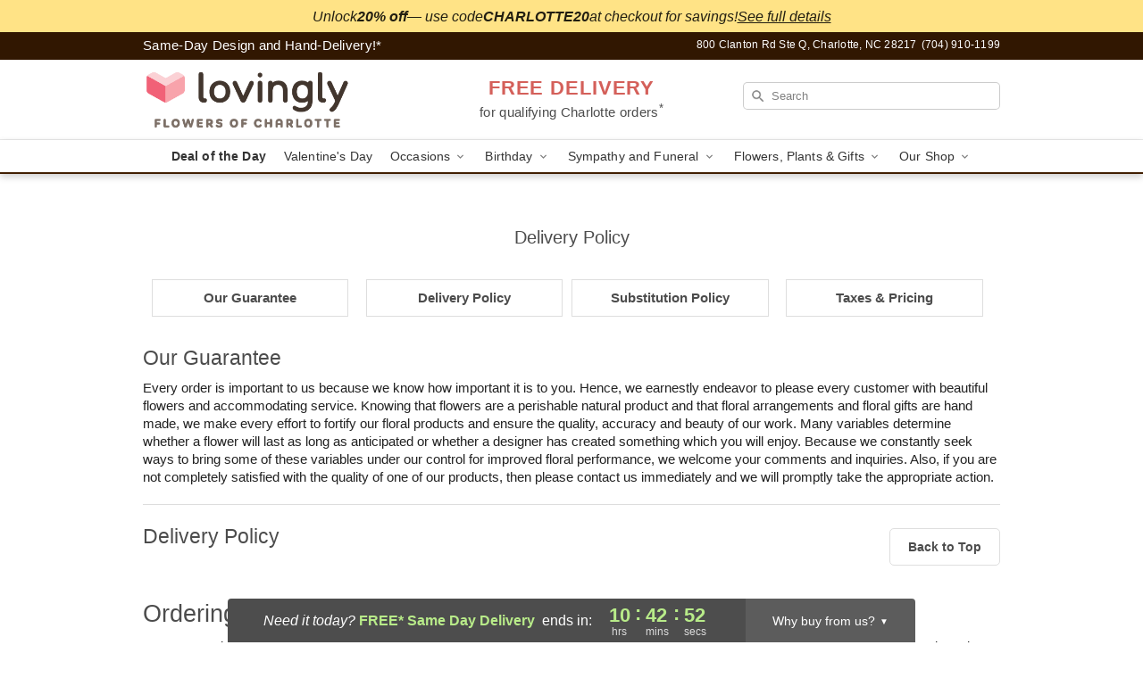

--- FILE ---
content_type: text/html; charset=UTF-8
request_url: https://www.flowersofcharlotte.com/delivery-policy
body_size: 16113
content:
<!DOCTYPE html>
<html lang="en">

<head>
  <meta charset="UTF-8">
<meta name="msvalidate.01" content="" />
<meta name="verify-v1" content="G9S4HZI564t72YAyXdsirTSMNsrCEVut4yRsQUJOzm4" />
<meta name="google-site-verification" content="G9S4HZI564t72YAyXdsirTSMNsrCEVut4yRsQUJOzm4" />
<meta name="y_key" content="" />
<meta http-equiv="X-UA-Compatible" content="IE=edge" />
<meta http-equiv="Cache-Control" content="max-age=86400" />
<meta name="description" content="Delivery Policy from Lovingly in Charlotte, " />
<meta id="viewport" name="viewport" content="width=device-width, initial-scale=1">
<meta http-equiv="Content-Language" content="en-us" />  <link rel="preconnect" href="https://www.lovingly.com/" crossorigin> <link rel="dns-prefetch" href="https://www.lovingly.com/"><link rel="preconnect" href="https://res.cloudinary.com/" crossorigin> <link rel="dns-prefetch" href="https://res.cloudinary.com/"><link rel="preconnect" href="https://www.google.com/" crossorigin> <link rel="dns-prefetch" href="https://www.google.com/"><link rel="preconnect" href="https://fonts.gstatic.com/" crossorigin> <link rel="dns-prefetch" href="https://fonts.gstatic.com/"><link rel="preconnect" href="https://maps.google.com/" crossorigin> <link rel="dns-prefetch" href="https://maps.google.com/"><link rel="preconnect" href="https://ajax.googleapis.com/" crossorigin> <link rel="dns-prefetch" href="https://ajax.googleapis.com/"><link rel="preconnect" href="https://fonts.gstatic.com/" crossorigin> <link rel="dns-prefetch" href="https://fonts.gstatic.com/">
  
  <meta property="og:url" content="https://www.flowersofcharlotte.com/delivery-policy" />
<meta property="og:type" content="website" />
<meta property="og:title" content="Delivery Policy - Charlotte,  - Lovingly" />
<meta property="og:description" content="Delivery Policy from Lovingly in Charlotte, " />
 
<meta property="og:image" content="http://res.cloudinary.com/ufn/image/upload/f_auto,q_auto,fl_progressive,w_375,h_264/ValentinesDay_ForeverLove_h-120_size-375_lang-EN_kvrhwc" />

<meta property="og:image:secure_url" content="https://res.cloudinary.com/ufn/image/upload/f_auto,q_auto,fl_progressive,w_375,h_264/ValentinesDay_ForeverLove_h-120_size-375_lang-EN_kvrhwc" />


<!-- Twitter cards -->

<meta name="twitter:card" content="summary_large_image">
<meta name="twitter:site" content="https://www.flowersofcharlotte.com/delivery-policy">
<meta name="twitter:creator" content="">
<meta name="twitter:title" content="Delivery Policy - Charlotte,  - Lovingly">
<meta name="twitter:description" content="Delivery Policy from Lovingly in Charlotte, ">
<meta name="twitter:image" content="ValentinesDay_ForeverLove_h-120_size-375_lang-EN_kvrhwcValentinesDay_ForeverLove_h-120_size-375_lang-EN_kvrhwc">
  
    <link rel="canonical" href="https://www.flowersofcharlotte.com/delivery-policy" />

  <!-- secure Fav and touch icons -->
<link rel="apple-touch-icon" sizes="57x57" href="https://res.cloudinary.com/ufn/image/upload/c_pad,h_57,w_57,fl_progressive,f_auto,q_auto/v1654277644/lovingly-logos/lovingly-favicon.ico">
<link rel="apple-touch-icon" sizes="114x114" href="https://res.cloudinary.com/ufn/image/upload/c_pad,h_114,w_114,fl_progressive,f_auto,q_auto/v1654277644/lovingly-logos/lovingly-favicon.ico">
<link rel="apple-touch-icon" sizes="72x72" href="https://res.cloudinary.com/ufn/image/upload/c_pad,h_72,w_72,fl_progressive,f_auto,q_auto/v1654277644/lovingly-logos/lovingly-favicon.ico">
<link rel="apple-touch-icon-precomposed" href="https://res.cloudinary.com/ufn/image/upload/c_pad,h_57,w_57,fl_progressive,f_auto,q_auto/v1654277644/lovingly-logos/lovingly-favicon.ico">
<link rel="shortcut icon" href="https://res.cloudinary.com/ufn/image/upload/c_scale,h_15,w_15,fl_progressive,f_auto,q_auto/v1654277644/lovingly-logos/lovingly-favicon.ico">

  <title>
    Delivery Policy - Charlotte,  - Lovingly  </title>

    <script>
  window.storeCurrency = 'USD';
  </script>

    

<script>


var jsdata = {"gtm_code":"GTM-PTBBP8FF","site_identifier":"www.flowersofcharlotte.com","site_ga4_id":"G-QEX7H0E6XJ"};

// Initialize the data layer with site identifier and optional GA4/AdWords IDs
window.dataLayer = window.dataLayer || [];
var dataLayerInit = {
  'site_identifier': jsdata.site_identifier
};

// Add GA4 ID if available
if (jsdata.site_ga4_id) {
  dataLayerInit['site_ga4_id'] = jsdata.site_ga4_id;
}

// Add AdWords conversion ID if available
if (jsdata.site_adwords_id) {
  dataLayerInit['site_adwords_id'] = jsdata.site_adwords_id;
}

window.dataLayer.push(dataLayerInit);

// Google Tag Manager
(function(w,d,s,l,i){w[l]=w[l]||[];w[l].push({'gtm.start':
new Date().getTime(),event:'gtm.js'});var f=d.getElementsByTagName(s)[0],
j=d.createElement(s),dl=l!='dataLayer'?'&l='+l:'';j.async=true;j.src=
'https://gtm.lovingly.com/gtm.js?id='+i+dl;f.parentNode.insertBefore(j,f);
})(window,document,'script','dataLayer',jsdata.gtm_code);
// End Google Tag Manager

</script>
  <link rel='stylesheet' href='/css/theme/gambit/gambit_cms.css?v=1769787589'></link><link rel='preload' href='/css/theme/gambit/gambit_master.css?v=1769787589' as='style' onload='this.onload=null;this.rel="stylesheet"'></link><link rel='preload' href='/css/theme/gambit/gambit_skin_white_chocolate.css?v=1769787589' as='style' onload='this.onload=null;this.rel="stylesheet"'></link>
  
    <script type="application/ld+json">
{
    "@context": "https://schema.org",
    "@type": "Florist",
    "@id": "https://www.flowersofcharlotte.com#business",
    "name": "Lovingly",
    "url": "https://www.flowersofcharlotte.com",
    "legalName": "LOVINGLY CHARLOTTE LLC",
    "description": "Delivery Policy from Lovingly in Charlotte, ",
    "logo": "https://res.cloudinary.com/ufn/image/upload/f_auto,q_auto,fl_progressive,w_435,h_130/v1701283317/1701283317191_10.png",
    "image": [
        "https://res.cloudinary.com/ufn/image/upload/v1487123135/thor_splash/spring/Spring_Mobile.jpg"
    ],
    "priceRange": "$$",
    "telephone": "+17049101199",
    "email": "wecare@flowersofcharlotte.com",
    "currenciesAccepted": "USD",
    "acceptedPaymentMethod": [
        "Cash",
        "CreditCard"
    ],
    "foundingDate": "2005",
    "address": {
        "@type": "PostalAddress",
        "streetAddress": "800 Clanton Rd Ste Q",
        "addressLocality": "Charlotte",
        "addressRegion": "NC",
        "postalCode": "28217",
        "addressCountry": "US"
    },
    "geo": {
        "@type": "GeoCoordinates",
        "latitude": 35.1994741,
        "longitude": -80.8831774
    },
    "hasMap": "https://www.google.com/maps/dir/?api=1\u0026destination=35.19947410,-80.88317740\u0026travelmode=driving",
    "openingHours": [
        "Su 08:00:00-14:00:00",
        "Mo 08:00:00-18:00:00",
        "Tu 08:00:00-18:00:00",
        "We 08:00:00-18:00:00",
        "Th 08:00:00-18:00:00",
        "Fr 08:00:00-18:00:00",
        "Sa 08:00:00-17:00:00"
    ],
    "sameAs": [
        "https://g.page/r/CcW_aG-lfVw8EBM/review",
        "https://www.facebook.com/giftlovingly/",
        "https://www.instagram.com/giftlovingly/",
        "https://g.page/r/CcW_aG-lfVw8EBM",
        "https://www.flowersofcharlotte.com/",
        "https://www.lovingly.com/charlotte",
        "https://www.charlotteflowermarket.com/",
        "https://appt.link/weddings-charlotte-flower-market"
    ],
    "contactPoint": {
        "@type": "ContactPoint",
        "contactType": "customer service",
        "telephone": "+17049101199",
        "email": "wecare@flowersofcharlotte.com",
        "areaServed": "Charlotte NC",
        "availableLanguage": [
            "English"
        ]
    },
    "areaServed": {
        "@type": "AdministrativeArea",
        "name": "Charlotte, NC"
    },
    "makesOffer": [
        {
            "@type": "Offer",
            "name": "Valentine\u2019s Day Special Bouquet",
            "price": "48.95",
            "priceCurrency": "USD",
            "availability": "https://schema.org/InStock",
            "url": "https://www.flowersofcharlotte.com/flowers/valentines-day-special-bouquet"
        },
        {
            "@type": "Offer",
            "name": "Same-Day Flower Delivery Service",
            "price": "0.00",
            "priceCurrency": "USD",
            "availability": "https://schema.org/InStock",
            "url": "https://www.flowersofcharlotte.com/delivery-policy"
        }
    ]
}
</script>

  
</head>

<body class="body
             white-skin">
    
<!-- Google Tag Manager (noscript) -->
<noscript><iframe src="https://gtm.lovingly.com/ns.html?id=GTM-PTBBP8FF"
height="0" width="0" style="display:none;visibility:hidden"></iframe></noscript>
<!-- End Google Tag Manager (noscript) -->

  <a class="main-content-link" href="#maincontent">Skip to main content</a>

  <div id="covidModal" role="dialog" aria-label="Covid-19 Modal" class="reveal-modal animated medium covid-modal" data-reveal>

  <p>For our<strong> freshest, most beautiful blooms, please shop our <a href="/flowers/valentines-day-special-bouquet" title="Deal of the Day">Florist’s Choice</a> options,</strong> as we may be experiencing
      delays in receiving shipments of certain flower types.
  </p>

  <p>Please note that for all other orders, we may need to replace stems so we can deliver the freshest bouquet possible, and we may have to use a different vase.</p>

  <p>We promise to always deliver a  <strong>fresh, beautiful, and completely one-of-a-kind gift</strong> of the same or greater value as what you selected.<p>

  <p>Deliveries may also be impacted by COVID-19 restrictions. Rest assured that we are taking all recommended precautions to ensure customer satisfaction and safety.
    <br>
    <br>
    Delivery impacts may include:</p>
  <ul>
    <li>Restricted deliveries to hospitals or nursing homes </li>
    <li>Restricted deliveries to office buildings </li>
    <li>Restricted access to certain regional areas</li>
  </ul>

  <p>In addition, we may be using “no contact” delivery procedures. After confirming that the
    recipient is available to accept, their gift will be left at the door and the delivery driver will step back a
    safe distance to ensure they receive their gift.</p>

  <p>Please see our <a href="/about-us" aria-label="About Us">About Us</a> page for more details. We appreciate
        your understanding and support!</p>

  <a class="close-reveal-modal" aria-label="Close Covid-19 modal" tabindex="0" role="button">&#215;</a>

</div>

<div id="deliveryLaterModal" role="dialog" aria-label="Delivery Later Modal" aria-modal="true" class="reveal-modal animated medium covid-modal delivery-later-modal" data-reveal>

  <img class="delivery-later-modal__logo b-lazy" src="[data-uri]" data-src="https://res.cloudinary.com/ufn/image/upload/v1586371085/gift-now-logo_xqjmjz.svg" alt="Gift Now, Deliver Later logo">

  <div id="delivery-later-title" class="delivery-later-modal-title">Gift Now, Deliver Later</div>

  <p class="delivery-later-modal-subtitle">With <strong>Gift Now, Deliver Later</strong>, you'll send smiles twice! Here's how:</p>
  <img class="delivery-later-modal__small-image b-lazy" src="[data-uri]" data-src="https://res.cloudinary.com/ufn/image/upload/v1675263741/gift-card_yjh09i.svg" alt="Gift Card Logo">
  <p class="delivery-later-modal__instructions-copy">SMILE 1
  </p>
  <p>When you complete your purchase, your lucky recipient will instantly receive a surprise email that includes your card message and a picture of the flowers you chose.</p>
  <img class="delivery-later-modal__small-image b-lazy" src="[data-uri]" data-src="https://res.cloudinary.com/ufn/image/upload/v1675263852/Flowers_gsren6.svg" alt="Flowers logo">
  <p class="delivery-later-modal__instructions-copy">SMILE 2</p>

  <p>As soon as possible (usually within two weeks), we'll contact your recipient to schedule delivery of their gorgeous floral gift. Trust us, it'll be worth the wait! </p>

  <a class="close-reveal-modal" aria-label="Close Gift Now, Deliver Later modal" tabindex="0" role="button">&#215;</a>

</div>

<div id="alcoholModal" role="dialog" aria-label="Alcohol Modal" aria-modal="true" class="reveal-modal animated medium covid-modal" data-reveal>

  <p id="alcohol-modal-title"><strong>Wine for every occasion</strong></p>

  <p>We offer a wide-selection of premium wines to perfectly pair with your floral gift.</p>

  <p>Ordering a bottle (or two!) from our site is easy. Just make sure that:</p>
  <ul>
    <li>You're 21 or older</li>
    <li>The person picking up or receiving the delivery is 21 or older</li>
  </ul>

  <a class="close-reveal-modal" aria-label="Close alcohol modal" tabindex="0" role="button">&#215;</a>

</div>      <!-- Hidden trigger link for the modal -->
    <a href="#" data-reveal-id="coupon-modal" style="display: none;">Open Coupon Details</a>

    <div id="coupon-modal" class="reveal-modal animated small" data-reveal role="dialog" aria-label="coupon-modal-title" aria-modal="true">
        <div class="coupon-modal-content">
            <div class="coupon-modal-close">
                <div class="close-icon">
                    <a class="close-reveal-modal" aria-label="Close modal" tabindex="0" role="button">&#215;</a>
                </div>
            </div>
            <div class="coupon-modal-text">
                <p id="coupon-modal-title" class="banner-modal-content"></p>
            </div>
        </div>
    </div>

    <script>
        window.couponData = [];
    </script>

 
  
  
    <header id="stickyHeader">
      <div class="covid-banner-wrapper">
    <div class="covid-banner-outer">
        
        <div class="covid-banner-container">
            <div class="covid-banner-scroll">
                                                            <div class="covid-banner" 
                            data-code="CHARLOTTE20"
                            data-end-date="2026-05-31T23:59:59+00:00"
                            data-minimum-order="0"
                            data-uses="1000000"
                            data-delivery-start=""
                            data-delivery-end=""
                            data-value="0.2"
                            data-is-percent="1">
                                                        Unlock <strong>20% off</strong>— use code <strong>CHARLOTTE20</strong> at checkout for savings!
                            <a data-reveal-id="coupon-modal" title="See full details" class="offer-details"CHARLOTTE20">See full details</a>
                        </div>
                                    
                
                               
            </div>
        </div>

            </div>
</div>
      <div class="header__top-banner theme__background-color--dark">
        <div class="row">

          <div class="sticky__content">

            <!-- Sticky content -->
            <div class="sticky__store-name">
              <a class="JSVAR__lovingly-exclusive-override-slug" href="/" title="Lovingly - Charlotte Flower Delivery" notranslate>
                Lovingly              </a>
            </div>
            <div class="sticky__assurance">100% Florist-Designed and Hand-Delivered!</div>

          </div>

          <div class="header__text-container">
            <!-- Non-sticky content -->
            <div class="header__established">
              <a class="JSVAR__lovingly-exclusive-override-slug" href="/delivery-policy#:~:text=Same%20Day%20Delivery,-%3A" aria-label="Delivery Policy" title="Same-Day Design and Hand-Delivery!" target="_blank">
                Same-Day Design and Hand-Delivery!*
              </a>
            </div>

            <div class="header__phone-address">
                              <span id="store_address" style="margin-right: 5px;"> 
                  800 Clanton Rd Ste Q, 
                                    Charlotte, 
                  NC 
                  28217 
                </span>
                <span id="store_phone"> 
                  (704) 910-1199 
                </span>
                          </div>
          </div>

        </div>

      </div>

      <div class="header__solid-skin-container">

        <div class="row header__container">

          <div class="header">

            <!-- Left column -->
<div class="hide-for-small header__logo-container ieLogoContainer">

  <div>

    <a href="/" aria-label="Lovingly" class="JSVAR__lovingly-exclusive-override-slug header__logo-image-container header__logo-text" id="fittext1" title="Lovingly - Charlotte Flower Delivery">

      <figure><img loading="eager" alt="Lovingly logo - Charlotte florist" src="https://res.cloudinary.com/ufn/image/upload/c_pad,f_auto,q_auto,fl_progressive/1701283317191_10" /><figcaption>Lovingly - Flower Delivery in Charlotte, NC</figcaption></figure>
    </a>
  </div>

</div>
            <!-- Center column -->
<div class="hide-for-small free-delivery__container ">

  
  <div class="free-delivery">

      <a href="#" title="Free Delivery Disclaimer" data-reveal-id="free-delivery-disclaimer"><strong>FREE DELIVERY</strong> <span>for qualifying Charlotte orders<sup>*</sup></span></a>
  </div>

  
</div>

            <!-- Right column -->
            <div class="hide-for-small header__right-column logo_vert_align ">

              <!-- Search Bar -->
<div class="search__container ">
  
  <form action="/categories/searchProds" role="search" class="search-form" id="search-form-desktop" method="get" accept-charset="utf-8">
  <input name="sr" class="search-field search-input left" aria-label="Search" placeholder="Search" id="search-input-gambit-desktop" type="text"/>
  <input type="hidden" name="s_en" id="search-endesktop"/>
  <input class="hide" aria-hidden="1" type="submit" value="Submit Search Form"/>
  <label class="placeholder-label" id="search-placeholder-fallback-desktop">Search</label>

</form>
</div><!--/search__container-->

            </div>

          </div>

        </div>

      </div>

      <!-- NAVIGATION -->
      
<section class="mobile-navigation-bar" id="mobile-navigation-bar">
  <div class="mobile-navigation-bar__toggle hide-mobile-nav">
    <div id="toggle-nav" class="hamburger hamburger--squeeze js-hamburger">
      <div class="hamburger-box">
        <div class="hamburger-inner"></div>
      </div>
    </div>
  </div>
  <div class="mobile-navigation-bar__name hide-mobile-nav">
    <a class="JSVAR__lovingly-exclusive-override-slug" title="Lovingly" href="/">
      Lovingly    </a>
  </div>
  <div class="mobile-navigation-bar__right-section hide-mobile-nav">
    <button id="searchIcon" type="submit" alt="Open search input">
    <img width="19" height="19" alt="search glass icon"
        src="https://res.cloudinary.com/ufn/image/upload/w_19,h_19,f_auto,q_auto/v1472224554/storefront_assets/search.png" />
</button>
    <!-- Back button : id backNext -->
<div class="back-next-button__container" id="backNext">
    <button type="button" role="button"  class="back-next-button" id="navBackButton">
        <img height="auto" src="https://res.cloudinary.com/ufn/image/upload/v1570470309/arrow_upward-24px_gjozgt.svg"
            alt="Back arrow" />
    </button>
</div>  </div>

  <div id="mobileSearchContainer" class="search-form__container hide-mobile-nav">
    <!-- Search Bar -->
<div class="search__container ">
  
  <form action="/categories/searchProds" role="search" class="search-form" id="search-form-mobile" method="get" accept-charset="utf-8">
  <input name="sr" class="search-field search-input left" aria-label="Search" placeholder="Search" id="search-input-gambit-mobile" type="text"/>
  <input type="hidden" name="s_en" id="search-enmobile"/>
  <input class="hide" aria-hidden="1" type="submit" value="Submit Search Form"/>
  <label class="placeholder-label" id="search-placeholder-fallback-mobile">Search</label>

</form>
</div><!--/search__container-->
  </div>

  <div class="mobile-navigation__side-list hide-mobile-nav" id="mobile-nav-sidebar">
    <ul>
      <li class="sr-only">Nav Menu</li>
    </ul>
  </div>

  <div role="navigation" id="mobile-nav-content" class="mobile-navigation__main-list hide-mobile-nav">
    <ul>
      <!-- DEAL OF THE DAY -->
      <li class="mobile-navigation__list-item promoted-product-link">
        <a href="/flowers/valentines-day-special-bouquet" title="View Deal of the Day Product" class="mobile-navigation__deal-link JSVAR__lovingly-exclusive-override-slug" aria-label="Deal of the Day">Deal of the Day</a>      </li>

      <!-- FEATURED CATEGORY -->
                      <li class="mobile-navigation__list-item">
          <a href="/valentines-day" class="">Valentine's Day</a>        </li>
      
            
      <li class="mobile-navigation__list-item mobile-navigation__has-dropdown">
        <button type="button" role="button" aria-haspopup="true" aria-expanded="false" class="mobile-navigation__dropdown-button"
          data-ul="occasions">Occasions          <svg role="presentation" class="right-carat" xmlns="http://www.w3.org/2000/svg" width="24" height="24" viewBox="0 0 24 24">
            <path data-name="Path 731" d="M8.59,16.59,13.17,12,8.59,7.41,10,6l6,6-6,6Z" fill="#000" ></path>
            <path data-name="Path 732" d="M0,0H24V24H0Z" fill="none" ></path>
          </svg>
        </button>
        <ul id="occasions">
          
<ul class="navigation__dropdown-list split-column"><li><a href="/valentines-day" title="Visit the Valentine's Day category" class="">Valentine's Day</a></li><li><a href="/winter" title="Visit the Winter category" class="">Winter</a></li><li><a href="/birthday" title="Visit the Birthday category" class="">Birthday</a></li><li><a href="/sympathy-and-funeral" title="Visit the Sympathy and Funeral category" class="">Sympathy and Funeral</a></li><li><a href="/any-occasion" title="Visit the Any Occasion category" class="">Any Occasion</a></li><li><a href="/love-and-romance" title="Visit the Love and Romance category" class="">Love and Romance</a></li><li><a href="/thinking-of-you" title="Visit the Thinking of You category" class="">Thinking of You</a></li><li><a href="/im-sorry-flowers" title="Visit the I'm Sorry Flowers category" class="">I'm Sorry Flowers</a></li><li><a href="/new-baby" title="Visit the New Baby category" class="">New Baby</a></li><li><a href="/get-well" title="Visit the Get Well category" class="">Get Well</a></li><li><a href="/anniversary" title="Visit the Anniversary category" class="">Anniversary</a></li><li><a href="/just-because" title="Visit the Just Because category" class="">Just Because</a></li><li><a href="/thank-you" title="Visit the Thank You category" class="">Thank You</a></li><li><a href="/congratulations" title="Visit the Congratulations category" class="">Congratulations</a></li><li><a href="/business-gifting" title="Visit the Business Gifting category" class="">Business Gifting</a></li><li><a href="/new-years" title="Visit the New Year's category" class="">New Year's</a></li></ul>
        </ul>
      </li>
            
      <li class="mobile-navigation__list-item mobile-navigation__has-dropdown">
        <button type="button" role="button" aria-haspopup="true" aria-expanded="false" class="mobile-navigation__dropdown-button"
          data-ul="birthday">Birthday          <svg role="presentation" class="right-carat" xmlns="http://www.w3.org/2000/svg" width="24" height="24" viewBox="0 0 24 24">
            <path data-name="Path 731" d="M8.59,16.59,13.17,12,8.59,7.41,10,6l6,6-6,6Z" fill="#000" ></path>
            <path data-name="Path 732" d="M0,0H24V24H0Z" fill="none" ></path>
          </svg>
        </button>
        <ul id="birthday">
          
<ul class="navigation__dropdown-list "><li><a href="/birthday" title="Visit the All Birthday category" class="">All Birthday</a></li><li><a href="/birthday-for-friend" title="Visit the Birthday for Friend category" class="">Birthday for Friend</a></li><li><a href="/birthday-for-her" title="Visit the Birthday for Her category" class="">Birthday for Her</a></li><li><a href="/birthday-for-mom" title="Visit the Birthday for Mom category" class="">Birthday for Mom</a></li><li><a href="/birthday-for-colleague" title="Visit the Birthday for Colleague category" class="">Birthday for Colleague</a></li><li><a href="/birthday-gift-baskets" title="Visit the Birthday Gift Baskets category" class="">Birthday Gift Baskets</a></li><li><a href="/birthday-for-him" title="Visit the Birthday for Him category" class="">Birthday for Him</a></li></ul>
        </ul>
      </li>
            
      <li class="mobile-navigation__list-item mobile-navigation__has-dropdown">
        <button type="button" role="button" aria-haspopup="true" aria-expanded="false" class="mobile-navigation__dropdown-button"
          data-ul="sympathy_and_funeral">Sympathy and Funeral          <svg role="presentation" class="right-carat" xmlns="http://www.w3.org/2000/svg" width="24" height="24" viewBox="0 0 24 24">
            <path data-name="Path 731" d="M8.59,16.59,13.17,12,8.59,7.41,10,6l6,6-6,6Z" fill="#000" ></path>
            <path data-name="Path 732" d="M0,0H24V24H0Z" fill="none" ></path>
          </svg>
        </button>
        <ul id="sympathy_and_funeral">
          
<ul class="navigation__dropdown-list split-column"><li><a href="/sympathy-and-funeral" title="Visit the All Sympathy and Funeral category" class="">All Sympathy and Funeral</a></li><li><a href="/funeral-sprays-and-wreaths" title="Visit the Funeral Sprays and Wreaths category" class="">Funeral Sprays and Wreaths</a></li><li><a href="/funeral-service-flowers" title="Visit the Funeral Service Flowers category" class="">Funeral Service Flowers</a></li><li><a href="/sympathy-for-home-or-office" title="Visit the Sympathy for Home or Office category" class="">Sympathy for Home or Office</a></li><li><a href="/sympathy-plants" title="Visit the Sympathy Plants category" class="">Sympathy Plants</a></li><li><a href="/loss-of-a-pet" title="Visit the Loss of a Pet category" class="">Loss of a Pet</a></li></ul>
        </ul>
      </li>
            
      <li class="mobile-navigation__list-item mobile-navigation__has-dropdown">
        <button type="button" role="button" aria-haspopup="true" aria-expanded="false" class="mobile-navigation__dropdown-button"
          data-ul="flowers__plants___gifts">Flowers, Plants & Gifts          <svg role="presentation" class="right-carat" xmlns="http://www.w3.org/2000/svg" width="24" height="24" viewBox="0 0 24 24">
            <path data-name="Path 731" d="M8.59,16.59,13.17,12,8.59,7.41,10,6l6,6-6,6Z" fill="#000" ></path>
            <path data-name="Path 732" d="M0,0H24V24H0Z" fill="none" ></path>
          </svg>
        </button>
        <ul id="flowers__plants___gifts">
          
<ul class="navigation__dropdown-list triple-column"><li class="navigation__subnav-list"><div class="navigation__dropdown-title">Flower Type</div><ul class="navigation__dropdown-list"><li><a href="/sunflowers" title="Visit the Sunflowers category" class="">Sunflowers</a></li><li><a href="/orchids" title="Visit the Orchids category" class="">Orchids</a></li><li><a href="/lilies" title="Visit the Lilies category" class="">Lilies</a></li><li><a href="/roses" title="Visit the Roses category" class="">Roses</a></li></ul></li><li class="navigation__subnav-list"><div class="navigation__dropdown-title">Plants</div><ul class="navigation__dropdown-list"><li><a href="/green-plants" title="Visit the Green Plants category" class="">Green Plants</a></li><li><a href="/blooming-plants" title="Visit the Blooming Plants category" class="">Blooming Plants</a></li><li><a href="/orchid-plants" title="Visit the Orchid Plants category" class="">Orchid Plants</a></li></ul></li><li class="navigation__subnav-list"><div class="navigation__dropdown-title">Color</div><ul class="navigation__dropdown-list"><li><a href="/purple" title="Visit the Purple category" class="">Purple</a></li><li><a href="/pink" title="Visit the Pink category" class="">Pink</a></li><li><a href="/mixed" title="Visit the Mixed category" class="">Mixed</a></li><li><a href="/yellow" title="Visit the Yellow category" class="">Yellow</a></li><li><a href="/white" title="Visit the White category" class="">White</a></li><li><a href="/green" title="Visit the Green category" class="">Green</a></li><li><a href="/orange" title="Visit the Orange category" class="">Orange</a></li><li><a href="/red" title="Visit the Red category" class="">Red</a></li><li><a href="/blue" title="Visit the Blue category" class="">Blue</a></li></ul></li><li class="navigation__subnav-list"><div class="navigation__dropdown-title">Collections</div><ul class="navigation__dropdown-list"><li><a href="/premium-collection" title="Visit the Premium Collection category" class="">Premium Collection</a></li><li><a href="/gift-baskets" title="Visit the Gift Baskets category" class="">Gift Baskets</a></li><li><a href="/modern" title="Visit the Modern category" class="">Modern</a></li><li><a href="/wedding" title="Visit the Wedding category" class="">Wedding</a></li><li><a href="/fruit-bouquets" title="Visit the Fruit Bouquets category" class="">Fruit Bouquets</a></li><li><a href="/our-custom-designs" title="Visit the Our Custom Designs category" class="">Our Custom Designs</a></li><li><a href="/value-flowers-gifts" title="Visit the Value Flowers & Gifts category" class="">Value Flowers & Gifts</a></li></ul></li><li class="navigation__subnav-list"><div class="navigation__dropdown-title">By Price</div><ul class="navigation__dropdown-list"><li><a href="/flowers-under-50" title="Visit the Flowers Under $50 category" class="">Flowers Under $50</a></li><li><a href="/flowers-50-to-60" title="Visit the Flowers $50 to $60 category" class="">Flowers $50 to $60</a></li><li><a href="/flowers-60-to-80" title="Visit the Flowers $60 to $80 category" class="">Flowers $60 to $80</a></li><li><a href="/flowers-over-80" title="Visit the Flowers Over $80 category" class="">Flowers Over $80</a></li></ul></li></ul>
        </ul>
      </li>
      
      <li class="mobile-navigation__list-item mobile-navigation__has-dropdown">
        <button type="button" role="button" aria-haspopup="true" aria-expanded="false" data-ul="our-shop" class="mobile-navigation__dropdown-button" title="Learn more about our shop">
          OUR SHOP
          <svg role="presentation" class="right-carat" xmlns="http://www.w3.org/2000/svg" width="24" height="24" viewBox="0 0 24 24">
            <path id="Path_731" data-name="Path 731" d="M8.59,16.59,13.17,12,8.59,7.41,10,6l6,6-6,6Z" fill="#000" />
            <path id="Path_732" data-name="Path 732" d="M0,0H24V24H0Z" fill="none" />
          </svg>
        </button>
        <ul id="our-shop">
          <li><a title="Visit Delivery Policy" href="/delivery-policy">Delivery Policy</a></li><li><a title="Visit Lovingly Charlotte Flower Market: DIY" href="/lovingly-charlotte-flower-market-diy">Lovingly Charlotte Flower Market: DIY</a></li><li><a title="Visit Wedding Flowers That Feel Like You" href="/wedding-flowers">Wedding Flowers That Feel Like You</a></li><li><a title="Visit Floral Design Classes" href="/floral_design_classes">Floral Design Classes</a></li>          <li>
            <a href="/about-us">About Us</a>          </li>
          
                      <div class="navigation__dropdown-title">Flower Delivery</div>
            <ul class="navigation__dropdown-list">
              <li><a title="Flower Delivery in Charlotte, NC" aria-label="Flower Delivery in Charlotte, NC" href="/">Charlotte, NC</a></li><li><a title="Flower Delivery in Matthews, NC" aria-label="Flower Delivery in Matthews, NC" href="/flower-delivery/nc/matthews">Matthews, NC</a></li><li><a title="Flower Delivery in Pineville, NC" aria-label="Flower Delivery in Pineville, NC" href="/flower-delivery/nc/pineville">Pineville, NC</a></li><li><a title="Flower Delivery in Harrisburg, NC" aria-label="Flower Delivery in Harrisburg, NC" href="/flower-delivery/nc/harrisburg">Harrisburg, NC</a></li><li><a title="Flower Delivery in Dilworth, NC" aria-label="Flower Delivery in Dilworth, NC" href="/flower-delivery/nc/dilworth">Dilworth, NC</a></li><li><a title="Flower Delivery in Eastover, NC" aria-label="Flower Delivery in Eastover, NC" href="/flower-delivery/nc/eastover">Eastover, NC</a></li><li><a title="Flower Delivery in Ballantyne, NC" aria-label="Flower Delivery in Ballantyne, NC" href="/flower-delivery/nc/ballantyne">Ballantyne, NC</a></li><li><a title="Flower Delivery in Elizabeth, NC" aria-label="Flower Delivery in Elizabeth, NC" href="/flower-delivery/nc/elizabeth">Elizabeth, NC</a></li><li><a title="Flower Delivery in Fourth Ward, NC" aria-label="Flower Delivery in Fourth Ward, NC" href="/flower-delivery/nc/fourth-ward">Fourth Ward, NC</a></li><li><a title="Flower Delivery in Myers Park, NC" aria-label="Flower Delivery in Myers Park, NC" href="/flower-delivery/nc/myers-park">Myers Park, NC</a></li>            </ul>
                    
        </ul>
      </li>

    </ul>
  </div>

  <!-- Mobile View -->
<div role="timer" class="countdown-timer__mobile show-for-small hide-force" id="countdownTimerv2ContainerMobile">
    <a href="#" title="Free Delivery Disclaimer" data-reveal-id="free-delivery-disclaimer">
        <div class="inner">

      <strong>
                <span class="free-tag">FREE*</span>
                <span id="deliveryDayTextMobile"></span>
      </strong>

      <div class="right-side-timer">
        <span class="small">&nbsp;Ends in:&nbsp;</span>
        <div id="countdownTimerv2Mobile" class="timer-mobile" notranslate></div>
      </div>
    </div>

      </a>
  </div>
</section>
<nav role="navigation" class="navigation theme__border-color--medium"
  id="topbar">
  <ul class="navigation__main-list">

    <!-- DEAL OF THE DAY -->
    <li class="navigation__main-link no-dropdown promoted-product-link">
      <strong>
        <a href="/flowers/valentines-day-special-bouquet" title="View Deal of the Day Product" class="navigation__main-link-item JSVAR__lovingly-exclusive-override-slug" aria-label="Deal of the Day">Deal of the Day</a>      </strong>
    </li>

    <!-- FEATURED CATEGORY -->
                  <li class="navigation__main-link no-dropdown">
          <a href="/valentines-day" class="navigation__main-link-item ">Valentine's Day</a>        </li>
    
          
      <!-- Inject Sympathy Funeral category into this place -->
                                  <!-- <li class="navigation__main-link no-dropdown"> -->
                      <!-- </li> -->
              
      <li class="navigation__main-link navigation__has-dropdown">
        <button type="button" role="button" aria-haspopup="true" aria-expanded="false" class="navigation__main-link-item">Occasions <img
            class="b-lazy carat" src=[data-uri]
            data-src="https://res.cloudinary.com/ufn/image/upload/v1571166165/down-carat_lpniwv"
            alt="Dropdown down carat" /></button>
        <div class="navigation__dropdown">
          <div class="navigation__dropdown-content">
            <div class="navigation__dropdown-list-wrapper">
              <div class="navigation__dropdown-title">Occasions</div>
              
<ul class="navigation__dropdown-list split-column"><li><a href="/valentines-day" title="Visit the Valentine's Day category" class="">Valentine's Day</a></li><li><a href="/winter" title="Visit the Winter category" class="">Winter</a></li><li><a href="/birthday" title="Visit the Birthday category" class="">Birthday</a></li><li><a href="/sympathy-and-funeral" title="Visit the Sympathy and Funeral category" class="">Sympathy and Funeral</a></li><li><a href="/any-occasion" title="Visit the Any Occasion category" class="">Any Occasion</a></li><li><a href="/love-and-romance" title="Visit the Love and Romance category" class="">Love and Romance</a></li><li><a href="/thinking-of-you" title="Visit the Thinking of You category" class="">Thinking of You</a></li><li><a href="/im-sorry-flowers" title="Visit the I'm Sorry Flowers category" class="">I'm Sorry Flowers</a></li><li><a href="/new-baby" title="Visit the New Baby category" class="">New Baby</a></li><li><a href="/get-well" title="Visit the Get Well category" class="">Get Well</a></li><li><a href="/anniversary" title="Visit the Anniversary category" class="">Anniversary</a></li><li><a href="/just-because" title="Visit the Just Because category" class="">Just Because</a></li><li><a href="/thank-you" title="Visit the Thank You category" class="">Thank You</a></li><li><a href="/congratulations" title="Visit the Congratulations category" class="">Congratulations</a></li><li><a href="/business-gifting" title="Visit the Business Gifting category" class="">Business Gifting</a></li><li><a href="/new-years" title="Visit the New Year's category" class="">New Year's</a></li></ul>            </div>
            <div class="navigation__dropdown-divider"></div>
            <div class="navigation__dropdown-promo">
              <a href="/flowers/valentines-day-special-bouquet" class="navigation__dropdown-promo-link" aria-label="Deal of the Day"><img alt="Your expert designer will create a unique hand-crafted arrangement." width="304" height="140" src="https://res.cloudinary.com/ufn/image/upload/f_auto,q_auto,fl_progressive,w_304,h_140/Covid-Desktop-Nav-Banner_ynp9ab"></a>            </div>
          </div>
        </div>
      </li>
          
      <!-- Inject Sympathy Funeral category into this place -->
                                  <!-- <li class="navigation__main-link no-dropdown"> -->
                      <!-- </li> -->
              
      <li class="navigation__main-link navigation__has-dropdown">
        <button type="button" role="button" aria-haspopup="true" aria-expanded="false" class="navigation__main-link-item">Birthday <img
            class="b-lazy carat" src=[data-uri]
            data-src="https://res.cloudinary.com/ufn/image/upload/v1571166165/down-carat_lpniwv"
            alt="Dropdown down carat" /></button>
        <div class="navigation__dropdown">
          <div class="navigation__dropdown-content">
            <div class="navigation__dropdown-list-wrapper">
              <div class="navigation__dropdown-title">Birthday</div>
              
<ul class="navigation__dropdown-list split-column"><li><a href="/birthday" title="Visit the All Birthday category" class="">All Birthday</a></li><li><a href="/birthday-for-friend" title="Visit the Birthday for Friend category" class="">Birthday for Friend</a></li><li><a href="/birthday-for-her" title="Visit the Birthday for Her category" class="">Birthday for Her</a></li><li><a href="/birthday-for-mom" title="Visit the Birthday for Mom category" class="">Birthday for Mom</a></li><li><a href="/birthday-for-colleague" title="Visit the Birthday for Colleague category" class="">Birthday for Colleague</a></li><li><a href="/birthday-gift-baskets" title="Visit the Birthday Gift Baskets category" class="">Birthday Gift Baskets</a></li><li><a href="/birthday-for-him" title="Visit the Birthday for Him category" class="">Birthday for Him</a></li></ul>            </div>
            <div class="navigation__dropdown-divider"></div>
            <div class="navigation__dropdown-promo">
              <a href="/flowers/valentines-day-special-bouquet" class="navigation__dropdown-promo-link" aria-label="Deal of the Day"><img alt="Your expert designer will create a unique hand-crafted arrangement." width="304" height="140" src="https://res.cloudinary.com/ufn/image/upload/f_auto,q_auto,fl_progressive,w_304,h_140/Covid-Desktop-Nav-Banner_ynp9ab"></a>            </div>
          </div>
        </div>
      </li>
          
      <!-- Inject Sympathy Funeral category into this place -->
                                  <!-- <li class="navigation__main-link no-dropdown"> -->
                      <!-- </li> -->
              
      <li class="navigation__main-link navigation__has-dropdown">
        <button type="button" role="button" aria-haspopup="true" aria-expanded="false" class="navigation__main-link-item">Sympathy and Funeral <img
            class="b-lazy carat" src=[data-uri]
            data-src="https://res.cloudinary.com/ufn/image/upload/v1571166165/down-carat_lpniwv"
            alt="Dropdown down carat" /></button>
        <div class="navigation__dropdown">
          <div class="navigation__dropdown-content">
            <div class="navigation__dropdown-list-wrapper">
              <div class="navigation__dropdown-title">Sympathy and Funeral</div>
              
<ul class="navigation__dropdown-list split-column"><li><a href="/sympathy-and-funeral" title="Visit the All Sympathy and Funeral category" class="">All Sympathy and Funeral</a></li><li><a href="/funeral-sprays-and-wreaths" title="Visit the Funeral Sprays and Wreaths category" class="">Funeral Sprays and Wreaths</a></li><li><a href="/funeral-service-flowers" title="Visit the Funeral Service Flowers category" class="">Funeral Service Flowers</a></li><li><a href="/sympathy-for-home-or-office" title="Visit the Sympathy for Home or Office category" class="">Sympathy for Home or Office</a></li><li><a href="/sympathy-plants" title="Visit the Sympathy Plants category" class="">Sympathy Plants</a></li><li><a href="/loss-of-a-pet" title="Visit the Loss of a Pet category" class="">Loss of a Pet</a></li></ul>            </div>
            <div class="navigation__dropdown-divider"></div>
            <div class="navigation__dropdown-promo">
              <a href="/flowers/valentines-day-special-bouquet" class="navigation__dropdown-promo-link" aria-label="Deal of the Day"><img alt="Your expert designer will create a unique hand-crafted arrangement." width="304" height="140" src="https://res.cloudinary.com/ufn/image/upload/f_auto,q_auto,fl_progressive,w_304,h_140/Covid-Desktop-Nav-Banner_ynp9ab"></a>            </div>
          </div>
        </div>
      </li>
          
      <!-- Inject Sympathy Funeral category into this place -->
                                  <!-- <li class="navigation__main-link no-dropdown"> -->
                      <!-- </li> -->
              
      <li class="navigation__main-link navigation__has-dropdown">
        <button type="button" role="button" aria-haspopup="true" aria-expanded="false" class="navigation__main-link-item">Flowers, Plants & Gifts <img
            class="b-lazy carat" src=[data-uri]
            data-src="https://res.cloudinary.com/ufn/image/upload/v1571166165/down-carat_lpniwv"
            alt="Dropdown down carat" /></button>
        <div class="navigation__dropdown">
          <div class="navigation__dropdown-content">
            <div class="navigation__dropdown-list-wrapper">
              <div class="navigation__dropdown-title"></div>
              
<ul class="navigation__dropdown-list triple-column"><li class="navigation__subnav-list"><div class="navigation__dropdown-title">Flower Type</div><ul class="navigation__dropdown-list"><li><a href="/sunflowers" title="Visit the Sunflowers category" class="">Sunflowers</a></li><li><a href="/orchids" title="Visit the Orchids category" class="">Orchids</a></li><li><a href="/lilies" title="Visit the Lilies category" class="">Lilies</a></li><li><a href="/roses" title="Visit the Roses category" class="">Roses</a></li></ul></li><li class="navigation__subnav-list"><div class="navigation__dropdown-title">Plants</div><ul class="navigation__dropdown-list"><li><a href="/green-plants" title="Visit the Green Plants category" class="">Green Plants</a></li><li><a href="/blooming-plants" title="Visit the Blooming Plants category" class="">Blooming Plants</a></li><li><a href="/orchid-plants" title="Visit the Orchid Plants category" class="">Orchid Plants</a></li></ul></li><li class="navigation__subnav-list"><div class="navigation__dropdown-title">Color</div><ul class="navigation__dropdown-list"><li><a href="/purple" title="Visit the Purple category" class="">Purple</a></li><li><a href="/pink" title="Visit the Pink category" class="">Pink</a></li><li><a href="/mixed" title="Visit the Mixed category" class="">Mixed</a></li><li><a href="/yellow" title="Visit the Yellow category" class="">Yellow</a></li><li><a href="/white" title="Visit the White category" class="">White</a></li><li><a href="/green" title="Visit the Green category" class="">Green</a></li><li><a href="/orange" title="Visit the Orange category" class="">Orange</a></li><li><a href="/red" title="Visit the Red category" class="">Red</a></li><li><a href="/blue" title="Visit the Blue category" class="">Blue</a></li></ul></li><li class="navigation__subnav-list"><div class="navigation__dropdown-title">Collections</div><ul class="navigation__dropdown-list"><li><a href="/premium-collection" title="Visit the Premium Collection category" class="">Premium Collection</a></li><li><a href="/gift-baskets" title="Visit the Gift Baskets category" class="">Gift Baskets</a></li><li><a href="/modern" title="Visit the Modern category" class="">Modern</a></li><li><a href="/wedding" title="Visit the Wedding category" class="">Wedding</a></li><li><a href="/fruit-bouquets" title="Visit the Fruit Bouquets category" class="">Fruit Bouquets</a></li><li><a href="/our-custom-designs" title="Visit the Our Custom Designs category" class="">Our Custom Designs</a></li><li><a href="/value-flowers-gifts" title="Visit the Value Flowers & Gifts category" class="">Value Flowers & Gifts</a></li></ul></li><li class="navigation__subnav-list"><div class="navigation__dropdown-title">By Price</div><ul class="navigation__dropdown-list"><li><a href="/flowers-under-50" title="Visit the Flowers Under $50 category" class="">Flowers Under $50</a></li><li><a href="/flowers-50-to-60" title="Visit the Flowers $50 to $60 category" class="">Flowers $50 to $60</a></li><li><a href="/flowers-60-to-80" title="Visit the Flowers $60 to $80 category" class="">Flowers $60 to $80</a></li><li><a href="/flowers-over-80" title="Visit the Flowers Over $80 category" class="">Flowers Over $80</a></li></ul></li></ul>            </div>
            <div class="navigation__dropdown-divider"></div>
            <div class="navigation__dropdown-promo">
              <a href="/flowers/valentines-day-special-bouquet" class="navigation__dropdown-promo-link" aria-label="Deal of the Day"><img alt="Your expert designer will create a unique hand-crafted arrangement." width="304" height="140" src="https://res.cloudinary.com/ufn/image/upload/f_auto,q_auto,fl_progressive,w_304,h_140/Covid-Desktop-Nav-Banner_ynp9ab"></a>            </div>
          </div>
        </div>
      </li>
    
    <li class="navigation__main-link navigation__has-dropdown navigation__cms-dropdown split-column">
      <button type="button" role="button" aria-haspopup="true" aria-expanded="false" class="navigation__main-link-item">Our Shop <img class="b-lazy carat"
          src=[data-uri]
          data-src="https://res.cloudinary.com/ufn/image/upload/v1571166165/down-carat_lpniwv"
          alt="Dropdown down carat" /></button>
      <div class="navigation__dropdown">
        <div class="navigation__dropdown-content geo-landing">
          <ul class="navigation__dropdown-list cms-column">
            <li>
              <a href="/about-us" title="About our shop">About Us</a>            </li>
            <li>
              <a href="/delivery-policy" aria-label="Delivery Policy">Delivery &amp; Substitution
                Policy</a>
            </li>
            <li>
              <a href="/flowers" aria-label="All Flowers & Gifts">All Flowers & Gifts</a>
            </li>
            <li><a title="Visit Lovingly Charlotte Flower Market: DIY" aria-label="Visit Lovingly Charlotte Flower Market: DIY" href="/lovingly-charlotte-flower-market-diy">Lovingly Charlotte Flower Market: DIY</a></li><li><a title="Visit Wedding Flowers That Feel Like You" aria-label="Visit Wedding Flowers That Feel Like You" href="/wedding-flowers">Wedding Flowers That Feel Like You</a></li><li><a title="Visit Floral Design Classes" aria-label="Visit Floral Design Classes" href="/floral_design_classes">Floral Design Classes</a></li>          </ul>
                        <div class="navigation__dropdown-title geo-landing-locations">
                Flower Delivery
                <ul class="navigation__dropdown-list">
                <li><a title="Flower Delivery in Charlotte, NC" aria-label="Flower Delivery in Charlotte, NC" href="/">Charlotte, NC</a></li><li><a title="Flower Delivery in Matthews, NC" aria-label="Flower Delivery in Matthews, NC" href="/flower-delivery/nc/matthews">Matthews, NC</a></li><li><a title="Flower Delivery in Pineville, NC" aria-label="Flower Delivery in Pineville, NC" href="/flower-delivery/nc/pineville">Pineville, NC</a></li><li><a title="Flower Delivery in Harrisburg, NC" aria-label="Flower Delivery in Harrisburg, NC" href="/flower-delivery/nc/harrisburg">Harrisburg, NC</a></li><li><a title="Flower Delivery in Dilworth, NC" aria-label="Flower Delivery in Dilworth, NC" href="/flower-delivery/nc/dilworth">Dilworth, NC</a></li><li><a title="Flower Delivery in Eastover, NC" aria-label="Flower Delivery in Eastover, NC" href="/flower-delivery/nc/eastover">Eastover, NC</a></li><li><a title="Flower Delivery in Ballantyne, NC" aria-label="Flower Delivery in Ballantyne, NC" href="/flower-delivery/nc/ballantyne">Ballantyne, NC</a></li><li><a title="Flower Delivery in Elizabeth, NC" aria-label="Flower Delivery in Elizabeth, NC" href="/flower-delivery/nc/elizabeth">Elizabeth, NC</a></li><li><a title="Flower Delivery in Fourth Ward, NC" aria-label="Flower Delivery in Fourth Ward, NC" href="/flower-delivery/nc/fourth-ward">Fourth Ward, NC</a></li><li><a title="Flower Delivery in Myers Park, NC" aria-label="Flower Delivery in Myers Park, NC" href="/flower-delivery/nc/myers-park">Myers Park, NC</a></li>                </ul>
              </div>
            
          <div class="navigation__dropdown-divider"></div>
          <div class="navigation__dropdown-promo">
            <a href="/flowers/valentines-day-special-bouquet" class="navigation__dropdown-promo-link" aria-label="Deal of the Day"><img alt="Your expert designer will create a unique hand-crafted arrangement." width="304" height="140" src="https://res.cloudinary.com/ufn/image/upload/f_auto,q_auto,fl_progressive,w_304,h_140/Covid-Desktop-Nav-Banner_ynp9ab"></a>          </div>
        </div>
      </div>
    </li>

  </ul>

</nav>
    </header>
    <!-- End solid header container -->

          <!-- Desktop Version -->
<div role="timer" class="countdown-timer hide-for-small hide-force" id="countdownTimerv2ContainerDesktop">
  <div class="countdown-timer__top-container" id="toggleBlock">
    <div class="timer-container">
      <div class="inner">
        <div class="text">
          <em>
            <span id="deliveryDayPreText"></span>
          </em> 
            <strong>
            FREE*            <span id="deliveryDayTextDesktop"></span>
            </strong>&nbsp;ends in:&nbsp;
        </div>
        <div class="timer" id="countdownTimerv2Desktop">

        </div>
      </div>
    </div>
    <div class="assurance-container">
      Why buy from us?&nbsp;
      <span class="toggle-icon__close" id="toggleIconClose">&#x25b2;</span>
      <span class="toggle-icon__open" id="toggleIconOpen">&#x25bc;</span>
    </div>
  </div>
  <div class="countdown-timer__satisfaction-container" id="satisfactionBottomContainer">
    <div class="row">
      <div class="column">
        <div class="section-block">
          <div class="poa__section"><div class="poa__attention">100%</div><div class="poa__secondary">SATISFACTION <br> GUARANTEE</div></div>
        </div>
      </div>
        <div class="column">
          <div class="section-block">
            <div class="poa__section">
              <div class="poa__attention">REAL</div>
              <div class="poa__secondary">WE ARE A REAL
                <br/>LOCAL FLORIST
              </div>
            </div>
          </div>
        </div>
      <div class="column">
        <div class="section-block">
          <div class="poa__section"><div class="poa__attention">100%</div><div class="poa__secondary">FLORIST DESIGNED <br> AND HAND DELIVERED</div></div>
        </div>
      </div>
    </div>
          <div class="disclaimer-text">
      * Free local delivery is available for local online orders only. For orders being sent outside of our local delivery zone,
        a delivery fee based on the recipient’s address will be calculated during checkout.
      </div>
      </div>
</div>
    
    <!-- Start CONTENT-->
    <main id="maincontent"
      class=" ">
      <div class="mainContent row clear 1">
    <div class="CMSContainer">
    <p class="row delivery-policy clear">
	</p><p id="top">
	</p><h1 class="subheader text-center ">Delivery Policy</h1>
	<p class="delivery-links">
		<a href="#guarantee">Our Guarantee</a>
	</p>
	<p class="delivery-links">
		<a href="#Delivery_Policy">Delivery Policy</a>
	</p>
	<p class="delivery-links">
		<a href="#Substitution_Policy">Substitution Policy</a>
	</p>
	<p class="delivery-links">
		<a href="#Taxes_Pricing">Taxes &amp; Pricing</a>
	</p>
	<a id="guarantee" name="guarantee">
	<h4 class="clear" id="guarantee">Our Guarantee</h4>
	</a>
	<p>
		    Every order is important to us because we know how important it is to you. Hence, we earnestly endeavor to please every customer with beautiful flowers and accommodating service. Knowing that flowers are a perishable natural product and that floral arrangements and floral gifts are hand made, we make every effort to fortify our floral products and ensure the quality, accuracy and beauty of our work. Many variables determine whether a flower will last as long as anticipated or whether a designer has created something which you will enjoy.  Because we constantly seek ways to bring some of these variables under our control for improved floral performance, we welcome your comments and inquiries. Also, if you are not completely satisfied with the quality of one of our products, then please contact us immediately and we will promptly take the appropriate action.
	</p>
	<hr>
	<a id="Delivery_Policy" name="Delivery_Policy">
	<h4 id="Delivery_Policy">Delivery Policy</h4>
	</a>
	<p>
		<a class="backToTop" href="#top"><span class="pictogram arrowUp show-for-small">]</span> <span class="hide-for-small hide-for-small">Back to Top</span></a>
	</p>
	<p><strong>Delivery Available In:&nbsp;</strong>Charlotte,&nbsp;Belmont,&nbsp;Huntersville,&nbsp;Cornelius,&nbsp;Harrisburg,&nbsp;Mint Hill,&nbsp;Indian Trail,&nbsp;Matthews,&nbsp;Indian Land,&nbsp;Pineville,&nbsp;Fort Mill &amp;&nbsp;Tega Cay</p><p>
		<strong>Same Day Delivery:</strong> If you order before 4:00 pm on&nbsp;Monday &amp;&nbsp;Tuesday,&nbsp;2:30 pm Wednesday thru&nbsp;Friday,&nbsp;1:30 pm&nbsp;Saturday or&nbsp;11:30 am&nbsp;Sunday&nbsp;in the recipient's time zone, we can typically deliver the flowers the same day Monday through Friday.  For orders going outside of our local delivery area, we may require the order to be placed by 11:30 pm for same-day delivery. For same day service on Saturday please order by 1:30 pm.</p>
	<p>
		<strong>Specific Times:</strong> We are unable to guarantee delivery at a specific time, but we are normally able to deliver within four hours on orders. You may request a time frame in the special instruction box when ordering, and we will do our best to accommodate your request.
	</p>
	<p>
		<strong>Delivery Times:</strong> Normal delivery times are 9am-5pm daily for orders going to a business, 6pm for orders to a residence, hotel, or hospital, and 2pm for orders going to a high school. During major holidays such as Valentine's Day and Mother's Day we operate extended hours and delivery times are 8am-10pm.
	</p>
	<p>
		<strong>Funeral Homes:</strong> These orders are our very highest priority. If you have ordered too late to make the funeral service we will call to let you know quickly so that you can make other arrangements or have something sent to the home of the family. If you do not know the zip code or exact address of the funeral home we will look it up for you. We normally contact the funeral home anyway to verify the time of the viewing and make arrangements for the flower delivery.  If you have selected a delivery date that is before the actual viewing we will deliver to the viewing per the funeral home instructions. If you have ordered for a funeral viewing on Sunday and it is too late to deliver on Saturday or Sunday, we will contact the funeral home to verify that there is a viewing or service on Monday and reschedule the order.
	</p>
	<p>
		<strong>Banner Funeral Arrangements:</strong> Due to the time-sensitivity of delivering funeral orders, if a banner is not available, we will fill your order to value, substituting the banner with more flowers for an even fuller arrangement.
	</p>
	<p>
		<strong>High Schools:</strong> High schools do not accept deliveries for students. Please send teacher's gifts to the high school and any student orders to their residence. Orders to high schools should be placed early because they usually must be received by 2pm.
	</p>
	<p>
		<strong>Weekend Delivery Policy:</strong> If we are unable to arrange for delivery on Sunday and time permits we will setup for delivery on Saturday, including Birthday and Anniversaries. If Saturday or Sunday is not available, then the order will be scheduled for Monday and we will inform you of the rescheduling (you will be contacted first before rescheduling a Birthday or Anniversary gift for Monday).
	</p>
	<p>
		<strong>P.O. Boxes:</strong> We are unable to deliver flowers to a P.O. Box or an A.P.O. addresses.
	</p>
	<p>
		<strong>If No One is Home:</strong> Depending on the delivery location, if the recipient is not available at the time of delivery, the delivery person may leave the gift in a safe place for the recipient to retrieve when they return, such as with a neighbor, or leave a message for the recipient to call to arrange for delivery.
	</p>
	<p>
		<strong>Incorrect Addresses:</strong> If the recipient's address is incorrect and delivery was attempted to the address, there is a $10 address correction fee.&nbsp;Lovingly Flowers of Charlotte&nbsp;is not responsible for deliveries made to incorrect addresses submitted to us by the customer. If such a delivery is made, the customer assumes responsibility for the entire purchase.</p>
	<p>
		<strong>Canceling an Order:</strong> Same-day orders are processed immediately, and usually cannot be changed. Due to the urgent nature of florist delivered products we are unable to cancel or change orders already in process at the florist, en route or delivered. To cancel or change an order that has not been processed, please call (704) 910-1199.
	</p>
	<p>
		<strong>Recipient May be Contacted:</strong> In some cases, the florist may contact the recipient to ensure s/he will be home to accept the delivery.
	</p>
	<p>
		<strong>Request to Leave Item at Door:</strong> The customer assumes all liability for requests to leave arrangements. We highly discourage special instructions requesting delivery to a doorstep, porch, yard or any location where the recipient cannot accept the arrangement themselves.&nbsp;Lovingly Flowers of Charlotte&nbsp;cannot be held responsible for missing or faulty product due to this special request.</p>
	<p>
		<strong>Recipient Refusal of Delivery:</strong> If the recipient refuses to accept a delivery, you may be held fully liable for the cost of the gift.
	</p>
	<p>
		<strong>Card Messages:</strong> The message that you write in the Card Message field is the message that is sent with the gift. We do not include any billing information with your order.
	</p>
	<hr>
	<h4 id="Taxes_Pricing">Taxes &amp; Pricing</h4>
	<p>
		<a class="backToTop" href="#top"><span class="pictogram arrowUp show-for-small">]</span> <span class="hide-for-small">Back to Top</span></a>
	</p>
	<ul>
		<li>Sales tax will be displayed in the checkout if applicable.</li>
		<li>Many products are available in Regular, Deluxe, and Premium sizes that you can upgrade to.</li>
	</ul>
	<hr>
	<h4 id="Substitution_Policy">Substitution Policy</h4>
	<p>
		<a class="backToTop" href="#top"><span class="pictogram arrowUp show-for-small">]</span> <span class="hide-for-small">Back to Top</span></a>
	</p>
	<p>
		<strong>Fresh Flowers:</strong> At&nbsp;Lovingly in Charlotte we are committed to delivering your important emotional sentiments on time and as fresh and beautiful as possible. Because of the nature, seasonality, and regional availability of flowers it is sometimes necessary to make substitutions of equal or greater value. We will make every effort to maintain the "look and feel" of the arrangement by considering the overall shape, size, style, and color combinations. In single-variety arrangements the variety will take precedence over color. For instance, if an order is for yellow daisies, they will substitute another color of daisies, not another yellow flower. White roses and cream roses may be substituted for each other as well as peach roses and pink roses. Purple and pink orchids may need to be substituted for white orchids and vice versa.</p>
	<p>
		<strong>Balloons:</strong> Some hospitals do not allow latex balloons with an arrangement. Mylar balloons may need to be substituted for latex balloons on some orders.
	</p>
	<p>
		<strong>Plants:</strong> For green and blooming plants, similar plants may be substituted of equal or greater value. For one-of-a-kind plants, such as orchids, we will make every attempt to match the plant type, but may substitute with another color. Containers for plants will be as close as possible.
	</p>
	<p>
		<strong>Gift Baskets:</strong> Substitutions within a basket may be made with items of greater or equal value if necessary to guarantee freshness and timely delivery.
	</p>
	<p>
		<strong>Substitutions for Special Occasions:</strong> Due to the importance of delivering orders for special occasions, such as funerals, birthdays, and anniversaries, on specific days, we may make a substitution of equal or greater value to ensure timely delivery, if the flowers you requested are not available, and we are not able to contact you via the phone number(s) or email address you provided us.</p><hr><h4 style="text-align: center;"><a href="https://www.flowersofcharlotte.com/">Lovingly in Charlotte</a> <p style="text-align: center;"><a href="tel:(704) 910-1199">(704) 910-1199</a></p><p style="text-align: center;"><a href="https://www.flowersofcharlotte.com/">flowersofcharlotte.com</a></p><p style="text-align: center;">800 Clanton Rd, STE Q<br>Charlotte, NC, 28217</p><p style="text-align: center;"><a href="https://www.facebook.com/FlowersofCharlotte/"><img src="https://res.cloudinary.com/ufn/image/upload/f_auto,q_auto,fl_progressive,w_720,h_720/v1723817984/1723817984113_4" alt="Lovingly Flowers of Charlotte Facebook" style="display: block; width: 86px; margin: auto;"></a></p></h4>    
            <hr>
        <div class="row delivery-policy clear">
            <h4 id="Flower_Delivery_Locations">Flower Delivery Locations</h4>
            <p>
                We're proud to offer reliable and affordable flower delivery services in Charlotte, NC and surrounding areas. Whether you're looking to surprise a loved one or simply brighten up your own day, our flower delivery is the perfect way to do it. Lovingly provides same-day or next-day flower delivery to the following areas:            </p>
            <p>
                                            <a href="/flower-delivery/nc/ballantyne" aria-label="Flower Delivery in Ballantyne, NC">Ballantyne</a>,                                            <a href="/" aria-label="Flower Delivery in Charlotte, NC">Charlotte</a>,                                            <a href="/flower-delivery/nc/cotswold" aria-label="Flower Delivery in Cotswold, NC">Cotswold</a>,                                            <a href="/flower-delivery/nc/dilworth" aria-label="Flower Delivery in Dilworth, NC">Dilworth</a>,                                            <a href="/flower-delivery/nc/eastland" aria-label="Flower Delivery in Eastland, NC">Eastland</a>,                                            <a href="/flower-delivery/nc/eastover" aria-label="Flower Delivery in Eastover, NC">Eastover</a>,                                            <a href="/flower-delivery/nc/elizabeth" aria-label="Flower Delivery in Elizabeth, NC">Elizabeth</a>,                                            <a href="/flower-delivery/nc/first-ward" aria-label="Flower Delivery in First Ward, NC">First Ward</a>,                                            <a href="/flower-delivery/nc/fourth-ward" aria-label="Flower Delivery in Fourth Ward, NC">Fourth Ward</a>,                                            <a href="/flower-delivery/nc/harrisburg" aria-label="Flower Delivery in Harrisburg, NC">Harrisburg</a>,                                            <a href="/flower-delivery/nc/matthews" aria-label="Flower Delivery in Matthews, NC">Matthews</a>,                                            <a href="/flower-delivery/nc/myers-park" aria-label="Flower Delivery in Myers Park, NC">Myers Park</a>,                                            <a href="/flower-delivery/nc/noda" aria-label="Flower Delivery in NoDa, NC">NoDa</a>,                                            <a href="/flower-delivery/nc/pineville" aria-label="Flower Delivery in Pineville, NC">Pineville</a>,                                            <a href="/flower-delivery/nc/plaza-midwood" aria-label="Flower Delivery in Plaza Midwood, NC">Plaza Midwood</a>,                                            <a href="/flower-delivery/nc/second-ward" aria-label="Flower Delivery in Second Ward, NC">Second Ward</a>,                                            <a href="/flower-delivery/nc/south-end" aria-label="Flower Delivery in South End, NC">South End</a>,                                            <a href="/flower-delivery/nc/southpark" aria-label="Flower Delivery in SouthPark, NC">SouthPark</a>,                                            <a href="/flower-delivery/nc/steele-creek" aria-label="Flower Delivery in Steele Creek, NC">Steele Creek</a>,                                            <a href="/flower-delivery/nc/third-ward" aria-label="Flower Delivery in Third Ward, NC">Third Ward</a>                        </p>
        </div>
      </div>
</div>
    </main>

    <!-- footer files -->
        <footer role="contentinfo">
  <section class="lovingly-footer-branding  ">
    <div class="row">
        <p class="partner-florist">
            <span class="partner-florist--line-one">
            Independent Charlotte florist since 2005            </span>
        </p>
        <a href="https://lovinglyflorists.com/about-us" target="_blank" rel="noopener" title="Lovingly Florists" class="lovingly-footer-branding--logo-container-link">
            <div class="lovingly-footer-branding--powered-by-text">POWERED BY</div>
            <img src="https://res.cloudinary.com/ufn/image/upload/v1763573033/lovingly-logos/LovinglyFlorists-Logo-Registered-Primary-Dark_1.svg" alt="Lovingly Florists" width="170" height="56">
        </a>
    </div>
</section>  <div class="footer clear">

    <div class="footer--two-column">
      <!-- Left column: Store info -->
      <div class="footer--store-info">
                <address class="googleAddress" translate="no">
          <strong>Lovingly</strong>
                              <a
            href="https://www.google.com/maps/dir/?api=1&destination=35.19947410%2C-80.88317740&travelmode=driving"
            target="_blank"
            rel="noopener"
            title="Get directions to Lovingly (opens in Google Maps)"
            aria-label="Get directions to Lovingly (opens in Google Maps)"
          >
            800 Clanton Rd Ste Q, Charlotte, NC 28217          </a>
          <br>
          <a href="tel:+17049101199" aria-label="Call Lovingly">(704) 910-1199</a><br>
          <a href="mailto:wecare@flowersofcharlotte.com" aria-label="Email Lovingly">wecare@flowersofcharlotte.com</a>
        </address>
      </div>

      <!-- Right column: Social icons + Google Review link -->
      <div class="footer--social-review">
        <div class="footer--lv-sp">
            <nav aria-label="Social Media">
    <ul class="lv-sp">
                <li>
            <a
              class="lv-sp__link"
              title="Instagram Profile: opens a new window"
              target="_blank"
              rel="nofollow noopener"
              aria-label="Instagram Profile: opens a new window"
              href="https://www.instagram.com/giftlovingly/"
            >
              <img width="36" height="36" class="b-lazy lv-sp__icon lv-sp__icon--instagram"
                  src="[data-uri]"
                  data-src="https://res.cloudinary.com/ufn/image/upload/v1763573153/social-icons/Instagram.svg"
                  alt="Instagram">
            </a>
          </li>
                <li>
            <a
              class="lv-sp__link"
              title="Facebook Profile: opens a new window"
              target="_blank"
              rel="nofollow noopener"
              aria-label="Facebook Profile: opens a new window"
              href="https://www.facebook.com/giftlovingly/"
            >
              <img width="36" height="36" class="b-lazy lv-sp__icon lv-sp__icon--facebook"
                  src="[data-uri]"
                  data-src="https://res.cloudinary.com/ufn/image/upload/v1763573189/social-icons/Facebook.svg"
                  alt="Facebook">
            </a>
          </li>
                <li>
            <a
              class="lv-sp__link"
              title="Google Profile: opens a new window"
              target="_blank"
              rel="nofollow noopener"
              aria-label="Google Profile: opens a new window"
              href="https://g.page/r/CcW_aG-lfVw8EBM"
            >
              <img width="36" height="36" class="b-lazy lv-sp__icon lv-sp__icon--google"
                  src="[data-uri]"
                  data-src="https://res.cloudinary.com/ufn/image/upload/v1763573137/social-icons/Google_Business.svg"
                  alt="Google">
            </a>
          </li>
          </ul>
  </nav>
        </div>

                <div class="google-review-container">
          <span class="google-review-prompt">Love our flowers?</span>
          <a class="google-review-link" aria-label="Review Lovingly on Google" href="https://g.page/r/CcW_aG-lfVw8EBM/review" title="Review us on Google" rel="nofollow noopener" target="_blank">
            Leave us a Google Review
          </a>
        </div>
              </div>
    </div>

    <div class="footer--copyright">
      <div id="footer-payments-accepted" class="payment">

      <img src="https://res.cloudinary.com/ufn/image/upload/v1713210774/Group_14579_1_ubhhcs.svg" alt="Accepted payment methods: Visa, Mastercard, Amex, Discover, Apple Pay, Google Pay, and Klarna" title="We accept Visa, Mastercard, Amex, Discover, Apple Pay, Google Pay, and Klarna."/>
  
</div><!-- end payment options -->

<p class="copyright clear">
  Copyrighted images herein are used with permission by Lovingly.  <br> &copy;
  2026  All Rights Reserved.</p>

<nav class="bottom_links" aria-label="Links to legal copy pages">
  <ul>
    <li><a href="/legal/terms-of-service" aria-label="Terms of Service" title="Charlotte Florist, Terms of Service">Terms of Service</a></li><li><a href="/legal/privacy-policy" aria-label="Privacy Policy" title="Charlotte Florist, Privacy Policy">Privacy Policy</a></li><li><a href="/legal/accessibility-statement" aria-label="Accessibility Statement" title="Charlotte Florist, Accessibility Statement">Accessibility Statement</a></li><li><a title="Visit Delivery Policy" aria-label="Delivery Policy" href="/delivery-policy">Delivery Policy</a></li>  </ul>
</nav>

<input type="hidden" id="share_url" value='www.flowersofcharlotte.com'>
<input type="hidden" id="shop_name" value='Lovingly'>
<input type="hidden" id="share_text" value=" Looking for flowers in Charlotte? Check out Lovingly for 100% florist-designed, hand-delivered arrangements. We are a real local Florist! ">
    </div>

  </div>

  
</footer>




<script type="text/javascript">
  window.storeSettings = {
    account_id: 72820,
    theme_id: 7,
    GOOGLE_API_PUBLIC_KEY: "AIzaSyBm-AuwjTtJGlB0A4dMOizQ3R2IXwk1iTE",
    services: {
      weddings: {"created":"2018-07-16T20:30:38+00:00","customer_token":"5TmpaGUDa87AJNaCEwHDT2hqByCwJuQe7nRD3POI","id":32838,"is_active":1,"modified":"2023-12-15T13:40:15+00:00"} || {}
    },
    API_DOMAIN: "https://api.lovingly.com",
    delivery_type: "freeish"  };
</script>


    
    <!-- Modals -->

    
    
    <div id="free-delivery-disclaimer" class="reveal-modal animated small" role="dialog" aria-label="Free Delivery Disclaimer" data-reveal>
      <p>&#42; Free local delivery is available for Charlotte online orders within our local delivery zone. We offer free delivery for the following zip codes:<br><ul style="columns: 3; -webkit-columns: 3; -moz-columns: 3; list-style-type: disc; padding-left: 20px;"><li>28075</li><li>28105</li><li>28106</li><li>28134</li><li>28201</li><li>28202</li><li>28203</li><li>28204</li><li>28205</li><li>28206</li><li>28207</li><li>28208</li><li>28209</li><li>28210</li><li>28211</li><li>28212</li><li>28213</li><li>28214</li><li>28215</li><li>28216</li><li>28217</li><li>28226</li><li>28227</li><li>28262</li><li>28269</li><li>28270</li><li>28273</li><li>28277</li><li>28278</li><li>29708</li><li>29715</li><li>29716</li></ul><br>For deliveries outside this area, a delivery fee based on the recipient's address will be calculated at checkout.</p>      <a class="close-reveal-modal" tabindex="0" aria-label="Close">&#215;</a>
    </div>

    
    
    
    <input type="hidden" id="is_home" value="">

    <button type="button" role="button" id="back-to-top" aria-label="Back to top" class="back-to-top">
      <svg role="presentation" xmlns="http://www.w3.org/2000/svg" width="45" height="45" viewBox="0 0 45 45">
        <g transform="translate(-315 -611)">
          <rect width="45" height="45" rx="2" transform="translate(315 611)" fill="rgba(0,0,0,0.3)" />
          <g transform="translate(387.286 624) rotate(90)">
            <g transform="translate(0 41.674)">
              <path d="M18.876,48.412l.031.007H5.524L9.731,44.2a1.1,1.1,0,0,0,0-1.553l-.655-.655a1.1,1.1,0,0,0-1.546,0L.319,49.2a1.1,1.1,0,0,0,0,1.551l7.212,7.212a1.1,1.1,0,0,0,1.546,0l.655-.655a1.083,1.083,0,0,0,.319-.773,1.051,1.051,0,0,0-.319-.758l-4.255-4.24H18.891A1.133,1.133,0,0,0,20,50.419v-.926A1.112,1.112,0,0,0,18.876,48.412Z" transform="translate(0 -41.674)" fill="#fff" />
            </g>
          </g>
        </g>
      </svg>
    </button>

  
  <!--<br>HTTP_X_FORWARDED_FOR:18.224.170.124--><!--SERVER_ADDR:1.129-->
  <input type="hidden" id="global_url" value="/accountserviceblock/view/delivery-policy">
<input type="hidden" id="global_title" value="Delivery Policy - Charlotte,  - Lovingly"><script src="https://ajax.googleapis.com/ajax/libs/jquery/3.5.1/jquery.min.js"></script><script src="/js/theme/vendor/jquery/jquery-ui.min.js?1769787589" defer="defer"></script><script src="https://code.jquery.com/jquery-migrate-1.4.1.min.js" defer="defer"></script><script src="/js/theme/min/theme_core-min.js?1769787589" defer="defer"></script><script src="/js/theme/analytics/min/ga4-ecommerce-min.js?1769787589" defer="defer"></script>
</body>

</html>

--- FILE ---
content_type: text/html; charset=UTF-8
request_url: https://www.flowersofcharlotte.com/storefronts/datesClosed?fcplus=0
body_size: 520
content:
{"no_delivery_dates":["2026-01-01","2026-01-25","2026-01-26","2026-01-31","2026-02-01"],"no_pickup_dates":["2026-01-01","2026-01-25","2026-01-26","2026-01-31","2026-02-01"],"delivery_cutoff_difference":{"y":0,"m":0,"d":0,"h":10,"i":42,"s":55,"f":0.412204,"weekday":0,"weekday_behavior":0,"first_last_day_of":0,"invert":1,"days":0,"special_type":0,"special_amount":0,"have_weekday_relative":0,"have_special_relative":0},"pickup_cutoff_difference":{"y":0,"m":0,"d":0,"h":11,"i":42,"s":55,"f":0.412204,"weekday":0,"weekday_behavior":0,"first_last_day_of":0,"invert":1,"days":0,"special_type":0,"special_amount":0,"have_weekday_relative":0,"have_special_relative":0},"pickup_cutoff":"3:30 PM EDT","delivery_cutoff":"2:30 PM EDT","delivery_today":true,"pickup_today":true,"pickup_disabled":false,"delivery_disabled":false,"delivery_cutoff_diff_next":{"y":0,"m":0,"d":1,"h":10,"i":42,"s":55,"f":0.408017,"weekday":0,"weekday_behavior":0,"first_last_day_of":0,"invert":1,"days":1,"special_type":0,"special_amount":0,"have_weekday_relative":0,"have_special_relative":0},"delivery_next_100hr":true}